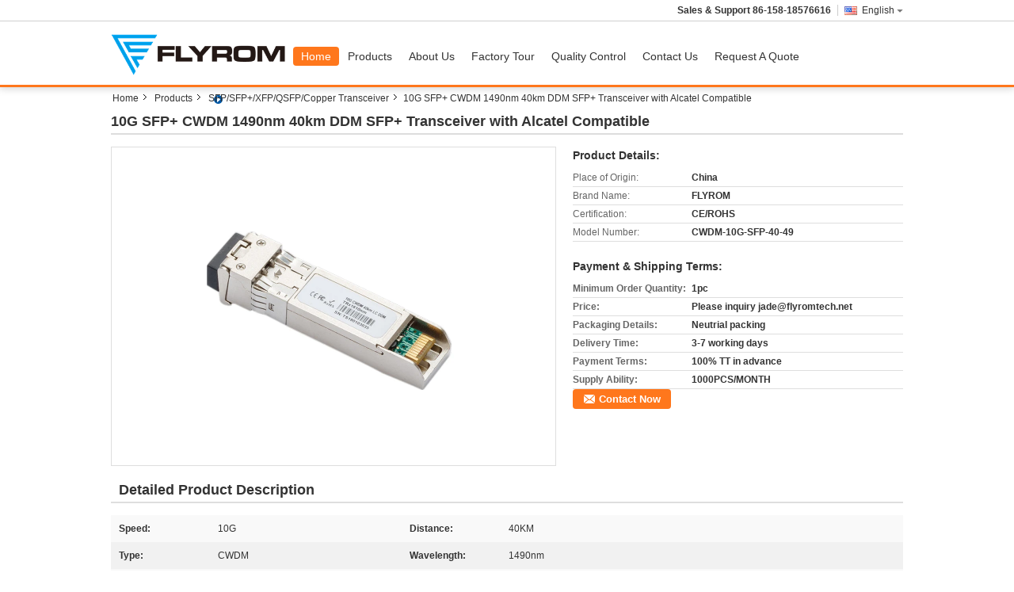

--- FILE ---
content_type: text/html
request_url: https://www.flyromtech.net/sale-11319267-10g-sfp-cwdm-1490nm-40km-ddm-sfp-transceiver-with-alcatel-compatible.html
body_size: 17303
content:

<!DOCTYPE html>
<html lang="en">
<head>
	<meta charset="utf-8">
	<meta http-equiv="X-UA-Compatible" content="IE=edge">
	<meta name="viewport" content="width=device-width, initial-scale=1">
    <title>10G SFP+ CWDM 1490nm 40km DDM SFP+ Transceiver with Alcatel Compatible</title>
    <meta name="keywords" content="SFP/SFP+/XFP/QSFP/Copper Transceiver, 10G SFP+ CWDM 1490nm 40km DDM SFP+ Transceiver with Alcatel Compatible, Quality SFP/SFP+/XFP/QSFP/Copper Transceiver, SFP/SFP+/XFP/QSFP/Copper Transceiver supplier" />
    <meta name="description" content="Quality SFP/SFP+/XFP/QSFP/Copper Transceiver manufacturers & exporter - buy 10G SFP+ CWDM 1490nm 40km DDM SFP+ Transceiver with Alcatel Compatible from China manufacturer." />
    <link type="text/css" rel="stylesheet"
          href="/images/global.css" media="all">
    <link type="text/css" rel="stylesheet"
          href="/photo/flyromtech/sitetpl/style/common.css" media="all">
    <script type="text/javascript" src="/js/jquery.js"></script>
    <script type="text/javascript" src="/js/common.js"></script>
<meta property="og:title" content="10G SFP+ CWDM 1490nm 40km DDM SFP+ Transceiver with Alcatel Compatible" />
<meta property="og:description" content="Quality SFP/SFP+/XFP/QSFP/Copper Transceiver manufacturers & exporter - buy 10G SFP+ CWDM 1490nm 40km DDM SFP+ Transceiver with Alcatel Compatible from China manufacturer." />
<meta property="og:type" content="product" />
<meta property="og:availability" content="instock" />
<meta property="og:site_name" content="Flyrom Technology Co.,Limited" />
<meta property="og:url" content="https://www.flyromtech.net/quality-11319267-10g-sfp-cwdm-1490nm-40km-ddm-sfp-transceiver-with-alcatel-compatible" />
<meta property="og:image" content="https://www.flyromtech.net/photo/ps21491843-10g_sfp_cwdm_1490nm_40km_ddm_sfp_transceiver_with_alcatel_compatible.jpg" />
<link rel="canonical" href="https://www.flyromtech.net/quality-11319267-10g-sfp-cwdm-1490nm-40km-ddm-sfp-transceiver-with-alcatel-compatible" />
<link rel="alternate" href="https://m.flyromtech.net/quality-11319267-10g-sfp-cwdm-1490nm-40km-ddm-sfp-transceiver-with-alcatel-compatible" media="only screen and (max-width: 640px)" />
<style type="text/css">
/*<![CDATA[*/
.consent__cookie {position: fixed;top: 0;left: 0;width: 100%;height: 0%;z-index: 100000;}.consent__cookie_bg {position: fixed;top: 0;left: 0;width: 100%;height: 100%;background: #000;opacity: .6;display: none }.consent__cookie_rel {position: fixed;bottom:0;left: 0;width: 100%;background: #fff;display: -webkit-box;display: -ms-flexbox;display: flex;flex-wrap: wrap;padding: 24px 80px;-webkit-box-sizing: border-box;box-sizing: border-box;-webkit-box-pack: justify;-ms-flex-pack: justify;justify-content: space-between;-webkit-transition: all ease-in-out .3s;transition: all ease-in-out .3s }.consent__close {position: absolute;top: 20px;right: 20px;cursor: pointer }.consent__close svg {fill: #777 }.consent__close:hover svg {fill: #000 }.consent__cookie_box {flex: 1;word-break: break-word;}.consent__warm {color: #777;font-size: 16px;margin-bottom: 12px;line-height: 19px }.consent__title {color: #333;font-size: 20px;font-weight: 600;margin-bottom: 12px;line-height: 23px }.consent__itxt {color: #333;font-size: 14px;margin-bottom: 12px;display: -webkit-box;display: -ms-flexbox;display: flex;-webkit-box-align: center;-ms-flex-align: center;align-items: center }.consent__itxt i {display: -webkit-inline-box;display: -ms-inline-flexbox;display: inline-flex;width: 28px;height: 28px;border-radius: 50%;background: #e0f9e9;margin-right: 8px;-webkit-box-align: center;-ms-flex-align: center;align-items: center;-webkit-box-pack: center;-ms-flex-pack: center;justify-content: center }.consent__itxt svg {fill: #3ca860 }.consent__txt {color: #a6a6a6;font-size: 14px;margin-bottom: 8px;line-height: 17px }.consent__btns {display: -webkit-box;display: -ms-flexbox;display: flex;-webkit-box-orient: vertical;-webkit-box-direction: normal;-ms-flex-direction: column;flex-direction: column;-webkit-box-pack: center;-ms-flex-pack: center;justify-content: center;flex-shrink: 0;}.consent__btn {width: 280px;height: 40px;line-height: 40px;text-align: center;background: #3ca860;color: #fff;border-radius: 4px;margin: 8px 0;-webkit-box-sizing: border-box;box-sizing: border-box;cursor: pointer }.consent__btn:hover {background: #00823b }.consent__btn.empty {color: #3ca860;border: 1px solid #3ca860;background: #fff }.consent__btn.empty:hover {background: #3ca860;color: #fff }.open .consent__cookie_bg {display: block }.open .consent__cookie_rel {bottom: 0 }@media (max-width: 760px) {.consent__btns {width: 100%;align-items: center;}.consent__cookie_rel {padding: 20px 24px }}.consent__cookie.open {display: block;}.consent__cookie {display: none;}
/*]]>*/
</style>
<script type="text/javascript">
/*<![CDATA[*/
window.isvideotpl = 0;window.detailurl = '';
var isShowGuide=0;showGuideColor=0;var company_type = 4;var webim_domain = '';

var colorUrl = '';
var aisearch = 0;
var selfUrl = '';
window.playerReportUrl='/vod/view_count/report';
var query_string = ["Products","Detail"];
var g_tp = '';
var customtplcolor = 99311;
window.predomainsub = "";
/*]]>*/
</script>
</head>
<body>
<div class="cont_main_fixed">

<style type="text/css">
/*<![CDATA[*/
.consent__cookie {position: fixed;top: 0;left: 0;width: 100%;height: 0%;z-index: 100000;}.consent__cookie_bg {position: fixed;top: 0;left: 0;width: 100%;height: 100%;background: #000;opacity: .6;display: none }.consent__cookie_rel {position: fixed;bottom:0;left: 0;width: 100%;background: #fff;display: -webkit-box;display: -ms-flexbox;display: flex;flex-wrap: wrap;padding: 24px 80px;-webkit-box-sizing: border-box;box-sizing: border-box;-webkit-box-pack: justify;-ms-flex-pack: justify;justify-content: space-between;-webkit-transition: all ease-in-out .3s;transition: all ease-in-out .3s }.consent__close {position: absolute;top: 20px;right: 20px;cursor: pointer }.consent__close svg {fill: #777 }.consent__close:hover svg {fill: #000 }.consent__cookie_box {flex: 1;word-break: break-word;}.consent__warm {color: #777;font-size: 16px;margin-bottom: 12px;line-height: 19px }.consent__title {color: #333;font-size: 20px;font-weight: 600;margin-bottom: 12px;line-height: 23px }.consent__itxt {color: #333;font-size: 14px;margin-bottom: 12px;display: -webkit-box;display: -ms-flexbox;display: flex;-webkit-box-align: center;-ms-flex-align: center;align-items: center }.consent__itxt i {display: -webkit-inline-box;display: -ms-inline-flexbox;display: inline-flex;width: 28px;height: 28px;border-radius: 50%;background: #e0f9e9;margin-right: 8px;-webkit-box-align: center;-ms-flex-align: center;align-items: center;-webkit-box-pack: center;-ms-flex-pack: center;justify-content: center }.consent__itxt svg {fill: #3ca860 }.consent__txt {color: #a6a6a6;font-size: 14px;margin-bottom: 8px;line-height: 17px }.consent__btns {display: -webkit-box;display: -ms-flexbox;display: flex;-webkit-box-orient: vertical;-webkit-box-direction: normal;-ms-flex-direction: column;flex-direction: column;-webkit-box-pack: center;-ms-flex-pack: center;justify-content: center;flex-shrink: 0;}.consent__btn {width: 280px;height: 40px;line-height: 40px;text-align: center;background: #3ca860;color: #fff;border-radius: 4px;margin: 8px 0;-webkit-box-sizing: border-box;box-sizing: border-box;cursor: pointer;font-size:14px}.consent__btn:hover {background: #00823b }.consent__btn.empty {color: #3ca860;border: 1px solid #3ca860;background: #fff }.consent__btn.empty:hover {background: #3ca860;color: #fff }.open .consent__cookie_bg {display: block }.open .consent__cookie_rel {bottom: 0 }@media (max-width: 760px) {.consent__btns {width: 100%;align-items: center;}.consent__cookie_rel {padding: 20px 24px }}.consent__cookie.open {display: block;}.consent__cookie {display: none;}
/*]]>*/
</style>
<script type="text/javascript">
/*<![CDATA[*/
window.isvideotpl = 0;window.detailurl = '';
var isShowGuide=0;showGuideColor=0;var company_type = 4;var webim_domain = '';

var colorUrl = '';
var aisearch = 0;
var selfUrl = '';
window.playerReportUrl='/vod/view_count/report';
var query_string = ["index","index"];
var g_tp = '';
var customtplcolor = 99311;
window.predomainsub = "";
/*]]>*/
</script>
<style>
.f_header_main_01 .select_language dt  div:hover{
		color: #c00;
    text-decoration: underline;
	}
</style>
<div class="f_header_main_float f_header_main_01">
	<div class="lan_wrap">
		<ul class="user">
						<li class="select_language_wrap">
				<span class="selected">
										<a id="tranimg"
					   href="javascript:;"
					   class="english" >English<span class="arrow"></span>
					</a>

				</span>

				<dl class="select_language">
											<dt class="english">
															<a title="China good quality SFP/SFP+/XFP/QSFP/Copper Transceiver  on sales" href="https://www.flyromtech.net/">English</a>						</dt>
									</dl>
			</li>
						<li>
				<b>Sales & Support					<font id="hourZone"></font>
				</b>
							</li>
		</ul>
	</div>
	<div class="header_s">
		<div class="bi">
				<a class="logo_wrap" title="China SFP/SFP+/XFP/QSFP/Copper Transceiver manufacturer" href="//www.flyromtech.net"><img onerror="$(this).parent().hide();" src="/logo.gif" alt="China SFP/SFP+/XFP/QSFP/Copper Transceiver manufacturer" /></a>		</div>
		<div class="gnb hide" id="head_menu">
			<ul class="gnb_navi">
				<li id="headHome" class="gnav cur">
					<a title="" href="/">Home</a>				</li>
				<li id="headProducts" class="gnav">
					<a title="" href="/products.html">Products</a>				</li>
                				<li id="headAboutUs" class="gnav">
					<a title="" href="/aboutus.html">About Us</a>				</li>
                				<li id="headFactorytour" class="gnav">
					<a title="" href="/factory.html">Factory Tour</a>				</li>
				<li id="headQualityControl" class="gnav">
					<a title="" href="/quality.html">Quality Control</a>				</li>
				<li id="headContactUs" class="gnav">
					<a title="" href="/contactus.html">Contact Us</a>				</li>
				<li id="headRequestaQuote" class="gnav">
				<form id="f_header_nav_form" method="post">
					<input type="hidden" name="pid" value=""/>
					<a href="javascript:;"><span onclick="document.getElementById('f_header_nav_form').action='/contactnow.html';document.getElementById('f_header_nav_form').submit();">Request A Quote</span></a>
				</form>
				</li>
							</ul>
		</div>
	</div>
</div>
	<script>
		var show_f_header_main_dealZoneHour = true;
	</script>
<script>
    if(window.addEventListener){
        window.addEventListener("load",function(){
            f_headmenucur();
            $(window).scroll( function() {
                var st = (document.documentElement.scrollTop ? document.documentElement.scrollTop : document.body.scrollTop);
                if (st >= 27)
                    $(".lan_wrap").hide("slow");
                else
                    $(".lan_wrap").show("slow");
            } );

            if ((typeof(show_f_header_main_dealZoneHour) != "undefined") && show_f_header_main_dealZoneHour) {
                f_header_main_dealZoneHour(
                    "00",
                    "09",
                    "00",
                    "18",
                    "86-134-16635549",
                    "86-158-18576616");
            }
        },false);
    }
    else{
        window.attachEvent("onload",function(){
            f_headmenucur();
            $(window).scroll( function() {
                var st = (document.documentElement.scrollTop ? document.documentElement.scrollTop : document.body.scrollTop);
                if (st >= 27)
                    $(".lan_wrap").hide("slow");
                else
                    $(".lan_wrap").show("slow");
            } );

            if ((typeof(show_f_header_main_dealZoneHour) != "undefined") && show_f_header_main_dealZoneHour) {
                f_header_main_dealZoneHour(
                    "00",
                    "09",
                    "00",
                    "18",
                    "86-134-16635549",
                    "86-158-18576616");
            }
        });
    }
    if(document.getElementById("tranimg").addEventListener) {
        document.getElementById("tranimg").addEventListener("click", function(event){
            f_header_main_float_selectLanguage(event);
        },false);
    } else {
        document.getElementById("tranimg").attachEvent("click", function(event){
            f_header_main_float_selectLanguage(event);
        });
    }
</script><script type="text/javascript">
/*<![CDATA[*/

									var htmlContent = `
								<div class="consent__cookie">
									<div class="consent__cookie_bg"></div>
									<div class="consent__cookie_rel">
										<div class="consent__close" onclick="allConsentNotGranted()">
											<svg t="1709102891149" class="icon" viewBox="0 0 1024 1024" version="1.1" xmlns="http://www.w3.org/2000/svg" p-id="3596" xmlns:xlink="http://www.w3.org/1999/xlink" width="32" height="32">
												<path d="M783.36 195.2L512 466.56 240.64 195.2a32 32 0 0 0-45.44 45.44L466.56 512l-271.36 271.36a32 32 0 0 0 45.44 45.44L512 557.44l271.36 271.36a32 32 0 0 0 45.44-45.44L557.44 512l271.36-271.36a32 32 0 0 0-45.44-45.44z" fill="#2C2C2C" p-id="3597"></path>
											</svg>
										</div>
										<div class="consent__cookie_box">
											<div class="consent__warm">Welcome to flyromtech.net</div>
											<div class="consent__title">flyromtech.net asks for your consent to use your personal data to:</div>
											<div class="consent__itxt"><i><svg t="1707012116255" class="icon" viewBox="0 0 1024 1024" version="1.1" xmlns="http://www.w3.org/2000/svg" p-id="11708" xmlns:xlink="http://www.w3.org/1999/xlink" width="20" height="20">
														<path d="M768 890.88H256a90.88 90.88 0 0 1-81.28-50.56 94.08 94.08 0 0 1 7.04-99.2A412.16 412.16 0 0 1 421.12 576a231.68 231.68 0 1 1 181.76 0 412.16 412.16 0 0 1 241.92 163.2 94.08 94.08 0 0 1 7.04 99.2 90.88 90.88 0 0 1-83.84 52.48zM512 631.68a344.96 344.96 0 0 0-280.96 146.56 30.08 30.08 0 0 0 0 32.64 26.88 26.88 0 0 0 24.32 16H768a26.88 26.88 0 0 0 24.32-16 30.08 30.08 0 0 0 0-32.64A344.96 344.96 0 0 0 512 631.68z m0-434.56a167.68 167.68 0 1 0 167.68 167.68A167.68 167.68 0 0 0 512 197.12z" p-id="11709"></path>
													</svg></i>Personalised advertising and content, advertising and content measurement, audience research and services development</div>
											<div class="consent__itxt"><i><svg t="1709102557526" class="icon" viewBox="0 0 1024 1024" version="1.1" xmlns="http://www.w3.org/2000/svg" p-id="2631" xmlns:xlink="http://www.w3.org/1999/xlink" width="20" height="20">
														<path d="M876.8 320H665.6c-70.4 0-128 57.6-128 128v358.4c0 70.4 57.6 128 128 128h211.2c70.4 0 128-57.6 128-128V448c0-70.4-57.6-128-128-128z m-211.2 64h211.2c32 0 64 25.6 64 64v320H608V448c0-38.4 25.6-64 57.6-64z m211.2 480H665.6c-25.6 0-44.8-12.8-57.6-38.4h320c-6.4 25.6-25.6 38.4-51.2 38.4z" p-id="2632"></path>
														<path d="M499.2 704c0-19.2-12.8-32-32-32H140.8c-19.2 0-38.4-19.2-38.4-38.4V224c0-19.2 19.2-32 38.4-32H768c19.2 0 38.4 19.2 38.4 38.4v38.4c0 19.2 12.8 32 32 32s32-12.8 32-32V224c0-51.2-44.8-96-102.4-96H140.8c-57.6 0-102.4 44.8-102.4 96v409.6c0 57.6 44.8 102.4 102.4 102.4h326.4c25.6 0 32-19.2 32-32z m0 64H326.4c-19.2 0-32 12.8-32 32s12.8 32 32 32h166.4c19.2 0 32-12.8 32-32s-12.8-32-25.6-32z" p-id="2633"></path>
													</svg></i>Store and/or access information on a device</div>
											<div class="consent__txt">Your personal data will be processed and information from your device (cookies, unique identifiers, and other device data) may be stored by, accessed by and shared with 135 TCF vendor(s) and 65 ad partner(s), or used specifically by this site or app.</div>
											<div class="consent__txt">Some vendors may process your personal data on the basis of legitimate interest, which you can object to by do not consent. Contact our platform customer service, you can also withdraw your consent.</div>


										</div>
										<div class="consent__btns">
											<span class="consent__btn" onclick="allConsentGranted()">Consent</span>
											<span class="consent__btn empty" onclick="allConsentNotGranted()">Do not consent</span>
										</div>
									</div>
								</div>
							`;
							var newElement = document.createElement('div');
							newElement.innerHTML = htmlContent;
							document.body.appendChild(newElement);
							var consent__cookie = {
								init:function(){},
								open:function(){
									document.querySelector('.consent__cookie').className = 'consent__cookie open';
									document.body.style.overflow = 'hidden';
								},
								close:function(){
									document.querySelector('.consent__cookie').className = 'consent__cookie';
									document.body.style.overflow = '';
								}
							};
		
/*]]>*/
</script>

</div>
<div class="cont_main_box">
   <div class="f_header_breadcrumb">
    <a title="" href="/">Home</a>    <a title="" href="/products.html">Products</a><a title="" href="/supplier-136990-sfp-sfp-xfp-qsfp-copper-transceiver">SFP/SFP+/XFP/QSFP/Copper Transceiver</a><h2 class="index-bread" >10G SFP+ CWDM 1490nm 40km DDM SFP+ Transceiver with Alcatel Compatible</h2></div>
    <div class="f_product_detailmain_lr">
    <!--显示联系信息，商品名移动到这里-->
    <h1>10G SFP+ CWDM 1490nm 40km DDM SFP+ Transceiver with Alcatel Compatible</h1>
<div class="cont" style="position: relative;">
        <div class="cont_m">
        <table width="100%" height="100%">
            <tbody>
            <tr>
                <td style="vertical-align: middle;text-align: center;">
                    <a id="largeimg" target="_blank" title="10G SFP+ CWDM 1490nm 40km DDM SFP+ Transceiver with Alcatel Compatible" href="/photo/pl21491843-10g_sfp_cwdm_1490nm_40km_ddm_sfp_transceiver_with_alcatel_compatible.jpg"><img id="productImg" rel="/photo/ps21491843-10g_sfp_cwdm_1490nm_40km_ddm_sfp_transceiver_with_alcatel_compatible.jpg" src="/photo/pl21491843-10g_sfp_cwdm_1490nm_40km_ddm_sfp_transceiver_with_alcatel_compatible.jpg" alt="10G SFP+ CWDM 1490nm 40km DDM SFP+ Transceiver with Alcatel Compatible" /></a>                </td>
            </tr>
            </tbody>
        </table>
    </div>
        <div class="cont_r cont_r_wide">
<!--显示联系信息，商品名移动到这里-->
        
        <h3>Product Details:</h3>
                    <table class="tables data" width="100%" border="0" cellpadding="0" cellspacing="0">
                <tbody>
                                    <tr>
                        <td class="p_name">Place of Origin:</td>
                        <td class="p_attribute">China</td>
                    </tr>
                                    <tr>
                        <td class="p_name">Brand Name:</td>
                        <td class="p_attribute">FLYROM</td>
                    </tr>
                                    <tr>
                        <td class="p_name">Certification:</td>
                        <td class="p_attribute">CE/ROHS</td>
                    </tr>
                                    <tr>
                        <td class="p_name">Model Number:</td>
                        <td class="p_attribute">CWDM-10G-SFP-40-49</td>
                    </tr>
                                                </tbody>
            </table>
        
                    <h3 style="margin-top: 20px;">Payment & Shipping Terms:</h3>
            <table class="tables data" width="100%" border="0" cellpadding="0" cellspacing="0">
                <tbody>
                                    <tr>
                        <th class="p_name">Minimum Order Quantity:</th>
                        <td class="p_attribute">1pc</td>
                    </tr>
                                    <tr>
                        <th class="p_name">Price:</th>
                        <td class="p_attribute">Please inquiry jade@flyromtech.net</td>
                    </tr>
                                    <tr>
                        <th class="p_name">Packaging Details:</th>
                        <td class="p_attribute">Neutrial packing</td>
                    </tr>
                                    <tr>
                        <th class="p_name">Delivery Time:</th>
                        <td class="p_attribute">3-7 working days</td>
                    </tr>
                                    <tr>
                        <th class="p_name">Payment Terms:</th>
                        <td class="p_attribute">100% TT in advance</td>
                    </tr>
                                    <tr>
                        <th class="p_name">Supply Ability:</th>
                        <td class="p_attribute">1000PCS/MONTH</td>
                    </tr>
                                                </tbody>
            </table>
                        <a href="/contactnow.html"
           onclick='setinquiryCookie("{\"showproduct\":1,\"pid\":\"11319267\",\"name\":\"10G SFP+ CWDM 1490nm 40km DDM SFP+ Transceiver with Alcatel Compatible\",\"source_url\":\"\\/sale-11319267-10g-sfp-cwdm-1490nm-40km-ddm-sfp-transceiver-with-alcatel-compatible.html\",\"picurl\":\"\\/photo\\/pd21491843-10g_sfp_cwdm_1490nm_40km_ddm_sfp_transceiver_with_alcatel_compatible.jpg\",\"propertyDetail\":[[\"Speed\",\"10G\"],[\"Distance\",\"40KM\"],[\"Type\",\"CWDM\"],[\"Wavelength\",\"1490nm\"]],\"company_name\":null,\"picurl_c\":\"\\/photo\\/pc21491843-10g_sfp_cwdm_1490nm_40km_ddm_sfp_transceiver_with_alcatel_compatible.jpg\",\"price\":\"Please inquiry jade@flyromtech.net\",\"username\":\"JoJo\",\"viewTime\":\"Last Login : 8 hours 31 minutes ago\",\"subject\":\"Please quote us your 10G SFP+ CWDM 1490nm 40km DDM SFP+ Transceiver with Alcatel Compatible\",\"countrycode\":\"GB\"}");' class="btn contact_btn"
           style="display: inline-block;background:#ff771c url(/images/css-sprite.png) -260px -214px;color:#fff;padding:0 13px 0 33px;width:auto;height:25px;line-height:26px;border:0;font-size:13px;border-radius:4px;font-weight:bold;text-decoration: none;">Contact Now</a>
            </div>
    <div class="clearfix"></div>
</div>
</div>


<script>
    var updown = '';
    var scrollFunc = function(e) {

        e = e || window.event;
        if (e.wheelDelta) {  //判断浏览器IE，谷歌滑轮事件
            if (e.wheelDelta > 0) { //当滑轮向上滚动时
                updown = 'up';
            }
            if (e.wheelDelta < 0) { //当滑轮向下滚动时
                updown = 'down';
            }
        } else if (e.detail) {  //Firefox滑轮事件
            if (e.detail > 0) { //当滑轮向下滚动时
                updown = 'up';
            }
            if (e.detail < 0) { //当滑轮向上滚动时
                updown = 'down';
            }
        }

    };
    if (document.attachEvent) {
        document.attachEvent('onmousewheel', scrollFunc);

    }
    //Firefox使用addEventListener添加滚轮事件
    if (document.addEventListener) {//firefox
        document.addEventListener('DOMMouseScroll', scrollFunc, false);
    }
    //Safari与Chrome属于同一类型
    window.onmousewheel = document.onmousewheel = scrollFunc;
    var prodoctInfovideoSetTime = true;
    $(window).scroll(function() {

        if (prodoctInfovideoSetTime) {
            videoSetTime = false;

            setTimeout(function() {
                var windowTop = $(window).scrollTop();
                $('.f_product_detailmain_lr .cont_m').each(function(index, item) {
                        var videoHeight = $(item).get(0).offsetHeight;
                        var vHeightSmail = $(item).offset().top;
                        var vHeight = $(item).offset().top + videoHeight;
                        if (updown === 'up') {
                            if (windowTop < vHeightSmail) {
                                var video = $(item).find('video');
                                if (video[0]) {
                                    var videoItem = video.get(0);
                                    videoItem.play();
                                }
                            } else {
                                var video = $(item).find(' video');
                                if (video[0]) {
                                    var videoItem = video.get(0);
                                    videoItem.pause();
                                }
                            }
                        } else {
                            if (windowTop < vHeight) {
                                var video = $(item).find('video');
                                if (video[0]) {
                                    var videoItem = video.get(0);
                                    videoItem.play();
                                }
                            } else {
                                var video = $(item).find('video');
                                if (video[0]) {
                                    var videoItem = video.get(0);
                                    videoItem.pause();
                                }
                            }
                        }
                    },
                );
                prodoctInfovideoSetTime = true;
            }, 300);
        }
    });
</script>

<script type="text/javascript">
    var areaList = [
        {image:'/photo/pl21491843-10g_sfp_cwdm_1490nm_40km_ddm_sfp_transceiver_with_alcatel_compatible.jpg',bigimage:'/photo/ps21491843-10g_sfp_cwdm_1490nm_40km_ddm_sfp_transceiver_with_alcatel_compatible.jpg'}];
    $(document).ready(function () {
        if (!$('#slidePic')[0])
            return;
        var i = 0, p = $('#slidePic ul'), pList = $('#slidePic ul li'), len = pList.length;
        var elePrev = $('#prev'), eleNext = $('#next');
        var w = 87, num = 4;
        if (len <= num)
            eleNext.addClass('gray');

        function prev() {
            if (elePrev.hasClass('gray')) {
                return;
            }
            p.animate({
                marginTop: -(--i) * w
            }, 500);
            if (i < len - num) {
                eleNext.removeClass('gray');
            }
            if (i == 0) {
                elePrev.addClass('gray');
            }
        }

        function next() {
            if (eleNext.hasClass('gray')) {
                return;
            }
            p.animate({
                marginTop: -(++i) * w
            }, 500);
            if (i != 0) {
                elePrev.removeClass('gray');
            }
            if (i == len - num) {
                eleNext.addClass('gray');
            }
        }

        elePrev.bind('click', prev);
        eleNext.bind('click', next);
        pList.each(function (n, v) {
            $(this).click(function () {
                if (n !== 0) {
                    $(".f-product-detailmain-lr-video").css({
                        display: "none"
                    })
                } else {
                    $(".f-product-detailmain-lr-video").css({
                        display: "block"
                    })
                }
                $('#slidePic ul li.active').removeClass('active');
                $(this).addClass('active');
                show(n);
            }).mouseover(function () {
                $(this).addClass('active');
            }).mouseout(function () {
                $(this).removeClass('active');
            })
        });

        function show(i) {
            var ad = areaList[i];
            $('#productImg').attr('src', ad.image);
            $('#productImg').attr('rel', ad.bigimage);
            $('#largeimg').attr('href', ad.bigimage);
        }

    });
    (function ($) {
        $.fn.imagezoom = function (options) {
            var settings = {
                xzoom: 310,
                yzoom: 380,
                offset: 10,
                position: "BTR",
                preload: 1
            };
            if (options) {
                $.extend(settings, options);
            }
            var noalt = '';
            var self = this;
            $(this).bind("mouseenter", function (ev) {
                var imageLeft = $(this).offset().left;//元素左边距
                var imageTop = $(this).offset().top;//元素顶边距
                var imageWidth = $(this).get(0).offsetWidth;//图片宽度
                var imageHeight = $(this).get(0).offsetHeight;//图片高度
                var boxLeft = $(this).parent().offset().left;//父框左边距
                var boxTop = $(this).parent().offset().top;//父框顶边距
                var boxWidth = $(this).parent().width();//父框宽度
                var boxHeight = $(this).parent().height();//父框高度
                noalt = $(this).attr("alt");//图片标题
                var bigimage = $(this).attr("rel");//大图地址
                $(this).attr("alt", '');//清空图片alt
                if ($("div.zoomDiv").get().length == 0) {
                    $(".f_product_detailmain_lr .cont_r").append("<div class='zoomDiv'><img class='bigimg' src='" + bigimage + "'/></div>");
                    $(document.body).append("<div class='zoomMask'>&nbsp;</div>");//放大镜框及遮罩
                }
                if (settings.position == "BTR") {
                    if (boxLeft + boxWidth + settings.offset + settings.xzoom > screen.width) {
                        leftpos = boxLeft - settings.offset - settings.xzoom;
                    } else {
                        leftpos = boxLeft + boxWidth + settings.offset;
                    }
                } else {
                    leftpos = imageLeft - settings.xzoom - settings.offset;
                    if (leftpos < 0) {
                        leftpos = imageLeft + imageWidth + settings.offset;
                    }
                }
                //$("div.zoomDiv").css({ top: 0,left: 0 });
                //   $("div.zoomDiv").width(settings.xzoom);
                //   $("div.zoomDiv").height(settings.yzoom);
                $("div.zoomDiv").show();
                $(this).css('cursor', 'crosshair');
                $(document.body).mousemove(function (e) {
                    mouse = new MouseEvent(e);
                    if (mouse.x < imageLeft || mouse.x > imageLeft + imageWidth || mouse.y < imageTop || mouse.y > imageTop + imageHeight) {
                        mouseOutImage();
                        return;
                    }
                    var bigwidth = $(".bigimg").get(0).offsetWidth;
                    var bigheight = $(".bigimg").get(0).offsetHeight;
                    var scaley = 'x';
                    var scalex = 'y';
                    if (isNaN(scalex) | isNaN(scaley)) {
                        var scalex = (bigwidth / imageWidth);
                        var scaley = (bigheight / imageHeight);
                        $("div.zoomMask").width((settings.xzoom) / scalex);
                        $("div.zoomMask").height((settings.yzoom) / scaley);
                        if (scalex == 1) {
                            $("div.zoomMask").width(100);
                        }
                        if (scaley == 1) {
                            $("div.zoomMask").height(120);
                        }
                        $("div.zoomMask").css('visibility', 'visible');
                    }
                    xpos = mouse.x - $("div.zoomMask").width() / 2;
                    ypos = mouse.y - $("div.zoomMask").height() / 2;
                    xposs = mouse.x - $("div.zoomMask").width() / 2 - imageLeft;
                    yposs = mouse.y - $("div.zoomMask").height() / 2 - imageTop;
                    xpos = (mouse.x - $("div.zoomMask").width() / 2 < imageLeft) ? imageLeft : (mouse.x + $("div.zoomMask").width() / 2 > imageWidth + imageLeft) ? (imageWidth + imageLeft - $("div.zoomMask").width()) : xpos;
                    ypos = (mouse.y - $("div.zoomMask").height() / 2 < imageTop) ? imageTop : (mouse.y + $("div.zoomMask").height() / 2 > imageHeight + imageTop) ? (imageHeight + imageTop - $("div.zoomMask").height()) : ypos;
                    $("div.zoomMask").css({top: ypos, left: xpos});
                    $("div.zoomDiv").get(0).scrollLeft = xposs * scalex;
                    $("div.zoomDiv").get(0).scrollTop = yposs * scaley;
                });
            });

            function mouseOutImage() {
                $(self).attr("alt", noalt);
                $(document.body).unbind("mousemove");
                $("div.zoomMask").remove();
                $("div.zoomDiv").remove();
            }

            //预加载
            count = 0;
            if (settings.preload) {
                $('body').append("<div style='display:none;' class='jqPreload" + count + "'></div>");
                $(this).each(function () {
                    var imagetopreload = $(this).attr("rel");
                    var content = jQuery('div.jqPreload' + count + '').html();
                    jQuery('div.jqPreload' + count + '').html(content + '<img src=\"' + imagetopreload + '\">');
                });
            }
        }
    })(jQuery);

    function MouseEvent(e) {
        this.x = e.pageX;
        this.y = e.pageY;
    }

    $(function () {
        $("#productImg").imagezoom();
    });

    function setinquiryCookie(attr) {
        var exp = new Date();
        exp.setTime(exp.getTime() + 60 * 1000);
        document.cookie = 'inquiry_extr=' + escape(attr) + ";expires=" + exp.toGMTString();
    }
</script>
   <div class="no_product_detaildesc" id="anchor_product_desc">
<div class="title"> Detailed Product Description</div>
<table cellpadding="0" cellspacing="0" class="details_table">
    <tbody>
			<tr  >
				        <th>Speed:</th>
        <td>10G</td>
		        <th>Distance:</th>
        <td>40KM</td>
		    	</tr>
			<tr class="bg_gray" >
				        <th>Type:</th>
        <td>CWDM</td>
		        <th>Wavelength:</th>
        <td>1490nm</td>
		    	</tr>
			<tr  >
				        <th>Optical Budget:</th>
        <td>14dB</td>
		        <th>Compatibility:</th>
        <td>Multi-Vendor MSA</td>
		    	</tr>
	    </tbody>
</table>

<div class="details_wrap">
    <div class="clearfix"></div>
    <p>
		<p><span style="color:#000080"><strong><span style="font-size:16px"><span style="font-family:arial,helvetica,sans-serif">10G SFP+ CWDM 1490nm 40km</span></span></strong></span><span style="color:rgb(0, 0, 128); font-size:16px"><strong> DDM SFP+ Transceiver</strong></span></p>

<p><span style="font-size:14px"><span style="font-family:arial,helvetica,sans-serif"><strong>Hot Pluggable, Duplex LC, +3.3V, 1470～1610nm, CWDM EML, Single mode</strong></span></span></p>

<p>&nbsp;</p>

<p>&nbsp;</p>

<p><span style="font-size:14px"><strong>Features:&nbsp;&nbsp;&nbsp;&nbsp;&nbsp;&nbsp;&nbsp;&nbsp;&nbsp;&nbsp;&nbsp;&nbsp;&nbsp;&nbsp;&nbsp;&nbsp;&nbsp;&nbsp;&nbsp;&nbsp;&nbsp;&nbsp;&nbsp;&nbsp;&nbsp;&nbsp;&nbsp;&nbsp;&nbsp;&nbsp;&nbsp;&nbsp;&nbsp;&nbsp;&nbsp;&nbsp;&nbsp;&nbsp;&nbsp;&nbsp;&nbsp;&nbsp;&nbsp;&nbsp;&nbsp;</strong></span></p>

<ul>
	<li><span style="font-size:14px"><span style="font-family:arial,helvetica,sans-serif">Type:SFP+</span></span></li>
	<li><span style="font-size:14px"><span style="font-family:arial,helvetica,sans-serif">Supports 9.95 to 11.3Gb/s bit rates</span></span></li>
	<li><span style="font-size:14px"><span style="font-family:arial,helvetica,sans-serif">Compatibility:Multi-Vendor MSA Compatible</span></span></li>
	<li><span style="font-size:14px"><span style="font-family:arial,helvetica,sans-serif">Tx/Rx Wavelength: 1490 nm / 1270-1610 nm</span></span></li>
	<li><span style="font-size:14px"><span style="font-family:arial,helvetica,sans-serif">Media Type: Single-Mode Fiber (SMF)</span></span></li>
	<li><span style="font-size:14px"><span style="font-family:arial,helvetica,sans-serif">Optical Budget: 14 dB</span></span></li>
	<li><span style="font-size:14px"><span style="font-family:arial,helvetica,sans-serif">Max. Distance: 40 km</span></span></li>
	<li><span style="font-size:14px"><span style="font-family:arial,helvetica,sans-serif">Data Rate: 9.95-11.32Gbps</span></span></li>
	<li><span style="font-size:14px"><span style="font-family:arial,helvetica,sans-serif">Temperature:Standard 0&deg;-70&deg;C</span></span></li>
	<li><span style="font-size:14px"><span style="font-family:arial,helvetica,sans-serif">Power Supply :+3.3V</span></span></li>
	<li><span style="font-size:14px"><span style="font-family:arial,helvetica,sans-serif">Power consumption&lt;1.5W</span></span></li>
</ul>

<p><span style="font-size:14px">&nbsp;</span></p>

<p><span style="font-size:14px"><strong>Applications:</strong></span></p>

<ul>
	<li><span style="font-size:14px"><span style="font-family:arial,helvetica,sans-serif">10GBASE-ER/EW Ethernet</span></span></li>
	<li><span style="font-size:14px"><span style="font-family:arial,helvetica,sans-serif">Sonet OC-192/SDH</span></span></li>
	<li><span style="font-size:14px"><span style="font-family:arial,helvetica,sans-serif">10G Fibre channel</span></span></li>
	<li><span style="font-size:14px"><span style="font-family:arial,helvetica,sans-serif">CWDM Networks</span></span></li>
</ul>

<div style="background:0px 0px; border:0px; padding:0px">
<div style="background:0px 0px; border:0px; padding:0px">&nbsp;</div>

<div style="background:0px 0px; border:0px; padding:0px"><strong><span style="font-size:16px"><span style="font-family:arial,helvetica,sans-serif">Specification</span></span></strong></div>

<div style="background:0px 0px; border:0px; padding:0px">
<table border="1" cellpadding="0" cellspacing="0" class="shop_attributes" style="background:0px 0px rgb(212, 227, 229); border-collapse:collapse; border-spacing:0px; border:none; box-sizing:border-box; color:rgb(70, 70, 70); font-family:source sans pro,sans-serif; font-size:17px; margin:auto auto 25px; outline:0px; padding:0px; vertical-align:middle; width:650px; word-wrap:break-word">
	<tbody>
		<tr>
			<th style="text-align:left; vertical-align:top"><span style="font-size:14px"><span style="font-family:arial,helvetica,sans-serif">Media Type:</span></span></th>
			<td style="vertical-align:baseline"><span style="font-size:14px"><span style="font-family:arial,helvetica,sans-serif"><a rel="nofollow" target="_blank" href="https://edgeoptic.com/media-type/singlemode-fiber/" rel="tag" style="color: rgb(70, 70, 70); background: 0px 0px; border: 0px; margin: 0px; padding: 0px; vertical-align: baseline; outline: 0px; text-decoration-line: none; box-sizing: border-box;">Single-Mode Fiber (SMF)</a></span></span></td>
		</tr>
		<tr>
			<th style="text-align:left; vertical-align:top"><span style="font-size:14px"><span style="font-family:arial,helvetica,sans-serif">TX Wavelength:</span></span></th>
			<td style="vertical-align:baseline"><span style="font-size:14px"><span style="font-family:arial,helvetica,sans-serif"><a rel="nofollow" target="_blank" href="https://edgeoptic.com/tx-wavelenght/cwdm/1470-nm/" rel="tag" style="color: rgb(70, 70, 70); background: 0px 0px; border: 0px; margin: 0px; padding: 0px; vertical-align: baseline; outline: 0px; text-decoration-line: none; box-sizing: border-box;">1490 nm</a></span></span></td>
		</tr>
		<tr>
			<th style="text-align:left; vertical-align:top"><span style="font-size:14px"><span style="font-family:arial,helvetica,sans-serif">RX Wavelenght:</span></span></th>
			<td style="vertical-align:baseline"><span style="font-size:14px"><span style="font-family:arial,helvetica,sans-serif"><a rel="nofollow" target="_blank" href="https://edgeoptic.com/rx-wavelenght/1270-1610-nm/" rel="tag" style="color: rgb(70, 70, 70); background: 0px 0px; border: 0px; margin: 0px; padding: 0px; vertical-align: baseline; outline: 0px; text-decoration-line: none; box-sizing: border-box;">1270-1610 nm</a></span></span></td>
		</tr>
		<tr>
			<th style="text-align:left; vertical-align:top"><span style="font-size:14px"><span style="font-family:arial,helvetica,sans-serif">Minimum Optical Budget:</span></span></th>
			<td style="vertical-align:baseline"><span style="font-size:14px"><span style="font-family:arial,helvetica,sans-serif"><a rel="nofollow" target="_blank" href="https://edgeoptic.com/optical-budget/14-db/" rel="tag" style="color: rgb(70, 70, 70); background: 0px 0px; border: 0px; margin: 0px; padding: 0px; vertical-align: baseline; outline: 0px; text-decoration-line: none; box-sizing: border-box;">14 dB</a></span></span></td>
		</tr>
		<tr>
			<th style="text-align:left; vertical-align:top"><span style="font-size:14px"><span style="font-family:arial,helvetica,sans-serif">Maximum Distance:</span></span></th>
			<td style="vertical-align:baseline"><span style="font-size:14px"><span style="font-family:arial,helvetica,sans-serif"><a rel="nofollow" target="_blank" href="https://edgeoptic.com/max-distance/40-km/" rel="tag" style="color: rgb(70, 70, 70); background: 0px 0px; border: 0px; margin: 0px; padding: 0px; vertical-align: baseline; outline: 0px; text-decoration-line: none; box-sizing: border-box;">40km</a></span></span></td>
		</tr>
		<tr>
			<th style="text-align:left; vertical-align:top"><span style="font-size:14px"><span style="font-family:arial,helvetica,sans-serif">Supported Data Rate:</span></span></th>
			<td style="vertical-align:baseline"><span style="font-size:14px"><span style="font-family:arial,helvetica,sans-serif"><a rel="nofollow" target="_blank" href="https://edgeoptic.com/data-rate/9-95-11-32gbps/" rel="tag" style="color: rgb(70, 70, 70); background: 0px 0px; border: 0px; margin: 0px; padding: 0px; vertical-align: baseline; outline: 0px; text-decoration-line: none; box-sizing: border-box;">9.95-11.32Gbps</a></span></span></td>
		</tr>
		<tr>
			<th style="text-align:left; vertical-align:top"><span style="font-size:14px"><span style="font-family:arial,helvetica,sans-serif">Supported Applications:</span></span></th>
			<td style="vertical-align:baseline">
			<p><span style="font-size:14px"><span style="font-family:arial,helvetica,sans-serif"><a rel="nofollow" target="_blank" href="https://edgeoptic.com/applications/ethernet/10g-ethernet-10-31gbps/" rel="tag" style="color: rgb(70, 70, 70); background: 0px 0px; border: 0px; margin: 0px; padding: 0px; vertical-align: baseline; outline: 0px; text-decoration-line: none; box-sizing: border-box;">10G Ethernet (10.31Gbps)</a>, <a rel="nofollow" target="_blank" href="https://edgeoptic.com/applications/sdh-sonet/stm-64-9-95gbps/" rel="tag" style="color: rgb(70, 70, 70); background: 0px 0px; border: 0px; margin: 0px; padding: 0px; vertical-align: baseline; outline: 0px; text-decoration-line: none; box-sizing: border-box;">STM-64 (9.95Gbps)</a>, <a rel="nofollow" target="_blank" href="https://edgeoptic.com/applications/sdh-sonet/odu2-10-037gbps/" rel="tag" style="color: rgb(70, 70, 70); background: 0px 0px; border: 0px; margin: 0px; padding: 0px; vertical-align: baseline; outline: 0px; text-decoration-line: none; box-sizing: border-box;">ODU2 (10.037Gbps)</a>, </span></span></p>

			<p><span style="font-size:14px"><span style="font-family:arial,helvetica,sans-serif"><a rel="nofollow" target="_blank" href="https://edgeoptic.com/applications/sdh-sonet/odu2e-10-399gbps/" rel="tag" style="color: rgb(70, 70, 70); background: 0px 0px; border: 0px; margin: 0px; padding: 0px; vertical-align: baseline; outline: 0px; text-decoration-line: none; box-sizing: border-box;">ODU2e (10.399Gbps)</a>, <a rel="nofollow" target="_blank" href="https://edgeoptic.com/applications/sdh-sonet/otu2-10-70gbps/" rel="tag" style="color: rgb(70, 70, 70); background: 0px 0px; border: 0px; margin: 0px; padding: 0px; vertical-align: baseline; outline: 0px; text-decoration-line: none; box-sizing: border-box;">OTU2 (10.70Gbps)</a>, <a rel="nofollow" target="_blank" href="https://edgeoptic.com/applications/sdh-sonet/otu1f-11-27gbps/" rel="tag" style="color: rgb(70, 70, 70); background: 0px 0px; border: 0px; margin: 0px; padding: 0px; vertical-align: baseline; outline: 0px; text-decoration-line: none; box-sizing: border-box;">OTU1f (11.27Gbps)</a>, </span></span></p>

			<p><span style="font-size:14px"><span style="font-family:arial,helvetica,sans-serif"><a rel="nofollow" target="_blank" href="https://edgeoptic.com/applications/sdh-sonet/otu2f-11-32gbps/" rel="tag" style="color: rgb(70, 70, 70); background: 0px 0px; border: 0px; margin: 0px; padding: 0px; vertical-align: baseline; outline: 0px; text-decoration-line: none; box-sizing: border-box;">OTU2f (11.32Gbps)</a>, <a rel="nofollow" target="_blank" href="https://edgeoptic.com/applications/sdh-sonet/otu1e-11-049gbps/" rel="tag" style="color: rgb(70, 70, 70); background: 0px 0px; border: 0px; margin: 0px; padding: 0px; vertical-align: baseline; outline: 0px; text-decoration-line: none; box-sizing: border-box;">OTU1e (11.049Gbps)</a>, <a rel="nofollow" target="_blank" href="https://edgeoptic.com/applications/sdh-sonet/otu2e-11-095gps/" rel="tag" style="color: rgb(70, 70, 70); background: 0px 0px; border: 0px; margin: 0px; padding: 0px; vertical-align: baseline; outline: 0px; text-decoration-line: none; box-sizing: border-box;">OTU2e (11.095Gps)</a></span></span></p>
			</td>
		</tr>
		<tr>
			<th style="text-align:left; vertical-align:top"><span style="font-size:14px"><span style="font-family:arial,helvetica,sans-serif">DDM/DOM:</span></span></th>
			<td style="vertical-align:baseline"><span style="font-size:14px"><span style="font-family:arial,helvetica,sans-serif"><a rel="nofollow" target="_blank" href="https://edgeoptic.com/ddm/support/" rel="tag" style="color: rgb(70, 70, 70); background: 0px 0px; border: 0px; margin: 0px; padding: 0px; vertical-align: baseline; outline: 0px; text-decoration-line: none; box-sizing: border-box;">Support</a></span></span></td>
		</tr>
		<tr>
			<th style="text-align:left; vertical-align:top"><span style="font-size:14px"><span style="font-family:arial,helvetica,sans-serif">Temperature Range:</span></span></th>
			<td style="vertical-align:baseline"><span style="font-size:14px"><span style="font-family:arial,helvetica,sans-serif"><a rel="nofollow" target="_blank" href="https://edgeoptic.com/temperature-range/standart/" rel="tag" style="color: rgb(70, 70, 70); background: 0px 0px; border: 0px; margin: 0px; padding: 0px; vertical-align: baseline; outline: 0px; text-decoration-line: none; box-sizing: border-box;">Standard 0&deg;-70&deg;C</a></span></span></td>
		</tr>
		<tr>
			<th style="text-align:left; vertical-align:top"><span style="font-size:14px"><span style="font-family:arial,helvetica,sans-serif">Connectors:</span></span></th>
			<td style="vertical-align:baseline"><span style="font-size:14px"><span style="font-family:arial,helvetica,sans-serif"><a rel="nofollow" target="_blank" href="https://edgeoptic.com/connectors/double-lc/" rel="tag" style="color: rgb(70, 70, 70); background: 0px 0px; border: 0px; margin: 0px; padding: 0px; vertical-align: baseline; outline: 0px; text-decoration-line: none; box-sizing: border-box;">Double LC</a></span></span></td>
		</tr>
		<tr>
			<th style="text-align:left; vertical-align:top"><span style="font-size:14px"><span style="font-family:arial,helvetica,sans-serif">Tx Wavelength Bandwidth:</span></span></th>
			<td style="vertical-align:baseline"><span style="font-size:14px"><span style="font-family:arial,helvetica,sans-serif"><a rel="nofollow" target="_blank" href="https://edgeoptic.com/tx-bandwidh/20nm-1460-1480-nm/" rel="tag" style="color: rgb(70, 70, 70); background: 0px 0px; border: 0px; margin: 0px; padding: 0px; vertical-align: baseline; outline: 0px; text-decoration-line: none; box-sizing: border-box;">20nm (1460 &ndash; 1480 nm)</a></span></span></td>
		</tr>
		<tr>
			<th style="text-align:left; vertical-align:top"><span style="font-size:14px"><span style="font-family:arial,helvetica,sans-serif">Rx Wavelength Bandwidth:</span></span></th>
			<td style="vertical-align:baseline"><span style="font-size:14px"><span style="font-family:arial,helvetica,sans-serif"><a rel="nofollow" target="_blank" href="https://edgeoptic.com/rx-bandwidh/g-694-2-cwdm-grid-1270-1610nm/" rel="tag" style="color: rgb(70, 70, 70); background: 0px 0px; border: 0px; margin: 0px; padding: 0px; vertical-align: baseline; outline: 0px; text-decoration-line: none; box-sizing: border-box;">G.694.2 CWDM Grid (1270-1610nm)</a></span></span></td>
		</tr>
		<tr>
			<th style="text-align:left; vertical-align:top"><span style="font-size:14px"><span style="font-family:arial,helvetica,sans-serif">Minimum Transmitting Power:</span></span></th>
			<td style="vertical-align:baseline"><span style="font-size:14px"><span style="font-family:arial,helvetica,sans-serif"><a rel="nofollow" target="_blank" href="https://edgeoptic.com/min-tx-power/2-db/" rel="tag" style="color: rgb(70, 70, 70); background: 0px 0px; border: 0px; margin: 0px; padding: 0px; vertical-align: baseline; outline: 0px; text-decoration-line: none; box-sizing: border-box;">-2 dB</a></span></span></td>
		</tr>
		<tr>
			<th style="text-align:left; vertical-align:top"><span style="font-size:14px"><span style="font-family:arial,helvetica,sans-serif">Maximum Transmitting Power:</span></span></th>
			<td style="vertical-align:baseline"><span style="font-size:14px"><span style="font-family:arial,helvetica,sans-serif"><a rel="nofollow" target="_blank" href="https://edgeoptic.com/max-tx-power/3-db/" rel="tag" style="color: rgb(70, 70, 70); background: 0px 0px; border: 0px; margin: 0px; padding: 0px; vertical-align: baseline; outline: 0px; text-decoration-line: none; box-sizing: border-box;">3 dB</a></span></span></td>
		</tr>
		<tr>
			<th style="text-align:left; vertical-align:top"><span style="font-size:14px"><span style="font-family:arial,helvetica,sans-serif">Receiver Sensitivity:</span></span></th>
			<td style="vertical-align:baseline"><span style="font-size:14px"><span style="font-family:arial,helvetica,sans-serif"><a rel="nofollow" target="_blank" href="https://edgeoptic.com/rec-sensitivity/16-dbm/" rel="tag" style="color: rgb(70, 70, 70); background: 0px 0px; border: 0px; margin: 0px; padding: 0px; vertical-align: baseline; outline: 0px; text-decoration-line: none; box-sizing: border-box;">-16 dBm</a></span></span></td>
		</tr>
		<tr>
			<th style="text-align:left; vertical-align:top"><span style="font-size:14px"><span style="font-family:arial,helvetica,sans-serif">Receiver Overload:</span></span></th>
			<td style="vertical-align:baseline"><span style="font-size:14px"><span style="font-family:arial,helvetica,sans-serif"><a rel="nofollow" target="_blank" href="https://edgeoptic.com/rec-overload/0-5-dbm/" rel="tag" style="color: rgb(70, 70, 70); background: 0px 0px; border: 0px; margin: 0px; padding: 0px; vertical-align: baseline; outline: 0px; text-decoration-line: none; box-sizing: border-box;">0.5 dBm</a></span></span></td>
		</tr>
		<tr>
			<th style="text-align:left; vertical-align:top"><span style="font-size:14px"><span style="font-family:arial,helvetica,sans-serif">Dispersion:</span></span></th>
			<td style="vertical-align:baseline"><span style="font-size:14px"><span style="font-family:arial,helvetica,sans-serif"><a rel="nofollow" target="_blank" href="https://edgeoptic.com/dispersion/450-1000-psnm/" rel="tag" style="color: rgb(70, 70, 70); background: 0px 0px; border: 0px; margin: 0px; padding: 0px; vertical-align: baseline; outline: 0px; text-decoration-line: none; box-sizing: border-box;">450-1000 ps/nm</a></span></span></td>
		</tr>
		<tr>
			<th style="text-align:left; vertical-align:top"><span style="font-size:14px"><span style="font-family:arial,helvetica,sans-serif">Transmitter Type:</span></span></th>
			<td style="vertical-align:baseline"><span style="font-size:14px"><span style="font-family:arial,helvetica,sans-serif"><a rel="nofollow" target="_blank" href="https://edgeoptic.com/transmitter-type/eml-laser/" rel="tag" style="color: rgb(70, 70, 70); background: 0px 0px; border: 0px; margin: 0px; padding: 0px; vertical-align: baseline; outline: 0px; text-decoration-line: none; box-sizing: border-box;">EML Laser</a></span></span></td>
		</tr>
		<tr>
			<th style="text-align:left; vertical-align:top"><span style="font-size:14px"><span style="font-family:arial,helvetica,sans-serif">Receiver Type:</span></span></th>
			<td style="vertical-align:baseline"><span style="font-size:14px"><span style="font-family:arial,helvetica,sans-serif"><a rel="nofollow" target="_blank" href="https://edgeoptic.com/receiver-type/pin-photodiode/" rel="tag" style="color: rgb(70, 70, 70); background: 0px 0px; border: 0px; margin: 0px; padding: 0px; vertical-align: baseline; outline: 0px; text-decoration-line: none; box-sizing: border-box;">PIN photodiode</a></span></span></td>
		</tr>
		<tr>
			<th style="text-align:left; vertical-align:top"><span style="font-size:14px"><span style="font-family:arial,helvetica,sans-serif">Power:</span></span></th>
			<td style="vertical-align:baseline"><span style="font-size:14px"><span style="font-family:arial,helvetica,sans-serif"><a rel="nofollow" target="_blank" href="https://edgeoptic.com/power/3-3v-single-power-supply/" rel="tag" style="color: rgb(70, 70, 70); background: 0px 0px; border: 0px; margin: 0px; padding: 0px; vertical-align: baseline; outline: 0px; text-decoration-line: none; box-sizing: border-box;">+3.3V single power supply</a></span></span></td>
		</tr>
		<tr>
			<th style="text-align:left; vertical-align:top"><span style="font-size:14px"><span style="font-family:arial,helvetica,sans-serif">Chipset:</span></span></th>
			<td style="vertical-align:baseline"><span style="font-size:14px"><span style="font-family:arial,helvetica,sans-serif"><a rel="nofollow" target="_blank" href="https://edgeoptic.com/chipset/maxim/" rel="tag" style="color: rgb(70, 70, 70); background: 0px 0px; border: 0px; margin: 0px; padding: 0px; vertical-align: baseline; outline: 0px; text-decoration-line: none; box-sizing: border-box;">MAXIM</a>, <a rel="nofollow" target="_blank" href="https://edgeoptic.com/chipset/mindspeed/" rel="tag" style="color: rgb(70, 70, 70); background: 0px 0px; border: 0px; margin: 0px; padding: 0px; vertical-align: baseline; outline: 0px; text-decoration-line: none; box-sizing: border-box;">MINDSPEED</a>, <a rel="nofollow" target="_blank" href="https://edgeoptic.com/chipset/semtech/" rel="tag" style="color: rgb(70, 70, 70); background: 0px 0px; border: 0px; margin: 0px; padding: 0px; vertical-align: baseline; outline: 0px; text-decoration-line: none; box-sizing: border-box;">SEMTECH</a></span></span></td>
		</tr>
		<tr>
			<th style="text-align:left; vertical-align:top"><span style="font-size:14px"><span style="font-family:arial,helvetica,sans-serif">Compliance:</span></span></th>
			<td style="vertical-align:baseline">
			<p><span style="font-size:14px"><span style="font-family:arial,helvetica,sans-serif"><a rel="nofollow" target="_blank" href="https://edgeoptic.com/compliance/ce/" rel="tag" style="color: rgb(70, 70, 70); background: 0px 0px; border: 0px; margin: 0px; padding: 0px; vertical-align: baseline; outline: 0px; text-decoration-line: none; box-sizing: border-box;">CE</a>, <a rel="nofollow" target="_blank" href="https://edgeoptic.com/compliance/laser-safety-compliant/" rel="tag" style="color: rgb(70, 70, 70); background: 0px 0px; border: 0px; margin: 0px; padding: 0px; vertical-align: baseline; outline: 0px; text-decoration-line: none; box-sizing: border-box;">Class 1 FDA and IEC60825-1 Laser Safety Compliant</a>, <a rel="nofollow" target="_blank" href="https://edgeoptic.com/compliance/rohs/" rel="tag" style="color: rgb(70, 70, 70); background: 0px 0px; border: 0px; margin: 0px; padding: 0px; vertical-align: baseline; outline: 0px; text-decoration-line: none; box-sizing: border-box;">RoHS</a>, </span></span></p>

			<p><span style="font-size:14px"><span style="font-family:arial,helvetica,sans-serif"><a rel="nofollow" target="_blank" href="https://edgeoptic.com/compliance/sff-8431/" rel="tag" style="color: rgb(70, 70, 70); background: 0px 0px; border: 0px; margin: 0px; padding: 0px; vertical-align: baseline; outline: 0px; text-decoration-line: none; box-sizing: border-box;">SFF-8431</a>, <a rel="nofollow" target="_blank" href="https://edgeoptic.com/compliance/sfp-msa/" rel="tag" style="color: rgb(70, 70, 70); background: 0px 0px; border: 0px; margin: 0px; padding: 0px; vertical-align: baseline; outline: 0px; text-decoration-line: none; box-sizing: border-box;">SFP MSA</a></span></span></p>
			</td>
		</tr>
	</tbody>
</table>
</div>

<div style="background:0px 0px; border:0px; padding:0px">&nbsp;</div>

<div style="background:0px 0px; border:0px; padding:0px"><span style="font-size:14px"><span style="font-family:arial,helvetica,sans-serif">CWDM-10G-SFP-40-49 is Multi-Vendor MSA Compatible SFP+ (Small Form factor Pluggable) Transceiver, operating over Double Fiber CWDM Single-Mode Fiber (SMF) optical cable. It has minimum guaranteed optical budget of 14 dB, with in most cases is enough to reach about 40 km distance. </span></span></div>

<div style="background:0px 0px; border:0px; padding:0px">&nbsp;</div>

<div style="background:0px 0px; border:0px; padding:0px"><span style="font-size:14px"><span style="font-family:arial,helvetica,sans-serif">However, distance is just indicative parameter calculated for comfort of identification. Eventually we calculate distance taking in account minimal optical budget and average attenuation of optical cabling in industry. This transceiver use top quality EML Laser transmitter with operating at nominal wavelength 1490 nm and 1270-1610 nm PIN Photodiode receiver. </span></span></div>

<div style="background:0px 0px; border:0px; padding:0px">&nbsp;</div>

<div style="background:0px 0px; border:0px; padding:0px"><span style="font-size:14px"><span style="font-family:arial,helvetica,sans-serif">It support DDM/DOM optical diagnostics, with provide diagnostic information about the present operating conditions. CWDM-10G-SFP-40-49 operates in Standard 0&deg;-70&deg;C temperature range and has Double LC interface.</span></span></div>
</div>

<p>&nbsp;</p>

<p><span style="font-family:arial,helvetica,sans-serif; font-size:16px"><span style="color:rgb(0, 0, 255); font-size:inherit">All our fiber transceivers are 100% compatible with major brands like</span>&nbsp;<span style="color:rgb(229, 51, 51); font-size:inherit">&nbsp;Cisco, Huawei,&nbsp; Extreme, HP, Finisar,&nbsp; Broadcom, Foundry, Alcatel,&nbsp; D-link,&nbsp;&nbsp; Enterasys,&nbsp; Netgear, Juniper, Nortel, Linksys, Allied, Zyxel, Dell, Redback,&nbsp; H3C, ZTE, Ruijie,&nbsp; Ciena , Alcatel-lucent, etc.</span>,</span></p>

<p><span style="font-family:arial,helvetica,sans-serif; font-size:16px">We provide OEM/ODM service to our customers,Our price is far lower than our&nbsp;competitors due to our good material sourcing at lower cost.</span></p>

<p><span style="font-family:arial,helvetica,sans-serif; font-size:16px">We will work hard to fit your minimum quantity orders and also organized and schedule all shipping to your office.</span></p>

<p><span style="font-family:arial,helvetica,sans-serif; font-size:16px">&nbsp;</span></p>

<p>&nbsp;</p>

<div>If any question, please add Jade</div>	</p>
    <div class="clearfix10"></div>
</div>

</div>   
<div class="no_contact_detail">
	<div class="main_title">
		<strong class="main_con">Contact Details</strong>
	</div>
	<div class="content_box">
		<div class="le">
			<strong>Flyrom Technology Co.,Limited</strong>
            <p>Contact Person:
				<b>Ms. Jade Zhan</b></p>            <p>Tel:
				<b>86-134-16635549</b></p>            <p>Fax:
				<b>86-186-64306976</b></p>            			<P class="i_m_g">
                                <a class="i_m_g_2" title="Flyrom Technology Co.,Limited Skype" href="skype:live:jadezhan02_1?call"
											 onclick="return skypeCheck();"></a>                                <a class="i_m_g_3" title="Flyrom Technology Co.,Limited E-mail" href="mailto:jade@flyromtech.net"></a>                			</P>
		</div>
		<div class="ri">
			<form method="post"
				  action="/contactnow.html"
				  onsubmit="return jsSubmit(this);" target="_blank">
				<input type="hidden" name="from" value="1"/>
				<input type="hidden" name="pid" value="11319267"/>
				<b>Send your inquiry directly to us</b>
				<textarea name="message" maxlength="3000"
						  onkeyup="checknum(this,3000,'tno2')"
						  placeholder="Send your inquiry to our good quality 10G SFP+ CWDM 1490nm 40km DDM SFP+ Transceiver with Alcatel Compatible products."></textarea>
				<span>(<font color="red" id="tno2">0</font> / 3000)</span>

				<p><input class="btn contact_btn" type="submit" value="Contact Now" style="background:#ff771c url(/images/css-sprite.png) -260px -214px;color:#fff;padding:0 13px 0 33px;width:auto;height:25px;line-height:26px;border:0;font-size:13px;border-radius:2px;font-weight:bold;"></p>
			</form>

		</div>
	</div>

</div>
<script>
    if(window.addEventListener){
        window.addEventListener("load",function(){no_contact_detail_ready()},false);
    }
    else{
        window.attachEvent("onload",function(){no_contact_detail_ready()});
    }
</script>
   <div class="no_product_others_grid" id="anchor_product_other">
	<div class="main_title"><strong class="main_con"><span>Other Products</span>
		</strong></div>
			<div class="item_wrap">
			<dl class="item">
				<dd>
                    <a title="10G SFP+  DWDM CH56 1532.68nm 80km DDM SFP+ Transceiver with Cisco Compatible" href="/sale-11373339-10g-sfp-dwdm-ch56-1532-68nm-80km-ddm-sfp-transceiver-with-cisco-compatible.html"><img alt="10G SFP+  DWDM CH56 1532.68nm 80km DDM SFP+ Transceiver with Cisco Compatible" class="lazyi" data-original="/photo/pd21709682-10g_sfp_dwdm_ch56_1532_68nm_80km_ddm_sfp_transceiver_with_cisco_compatible.jpg" src="/images/load_icon.gif" /></a>                                    </dd>
				<dt>
				<span><a title="10G SFP+  DWDM CH56 1532.68nm 80km DDM SFP+ Transceiver with Cisco Compatible" href="/sale-11373339-10g-sfp-dwdm-ch56-1532-68nm-80km-ddm-sfp-transceiver-with-cisco-compatible.html">10G SFP+  DWDM CH56 1532.68nm 80km DDM SFP+ Transceiver with Cisco Compatible</a></span>

				<div class="param">
					<a title="10G SFP+  DWDM CH56 1532.68nm 80km DDM SFP+ Transceiver with Cisco Compatible" href="/sale-11373339-10g-sfp-dwdm-ch56-1532-68nm-80km-ddm-sfp-transceiver-with-cisco-compatible.html"><p><strong>Speed: </strong> 10G</p><p><strong>Distance: </strong> 80KM</p><p><strong>Type: </strong> DWDM</p><p><strong>Wavelength: </strong> CH56 (1532.68nm)</p></a>				</div>
				</dt>
			</dl>
		</div>
			<div class="item_wrap">
			<dl class="item">
				<dd>
                    <a title="10G SFP+  DWDM CH57 1531.90nm 80km DDM SFP+ Transceiver with Cisco Compatible" href="/sale-11373342-10g-sfp-dwdm-ch57-1531-90nm-80km-ddm-sfp-transceiver-with-cisco-compatible.html"><img alt="10G SFP+  DWDM CH57 1531.90nm 80km DDM SFP+ Transceiver with Cisco Compatible" class="lazyi" data-original="/photo/pd21709700-10g_sfp_dwdm_ch57_1531_90nm_80km_ddm_sfp_transceiver_with_cisco_compatible.jpg" src="/images/load_icon.gif" /></a>                                    </dd>
				<dt>
				<span><a title="10G SFP+  DWDM CH57 1531.90nm 80km DDM SFP+ Transceiver with Cisco Compatible" href="/sale-11373342-10g-sfp-dwdm-ch57-1531-90nm-80km-ddm-sfp-transceiver-with-cisco-compatible.html">10G SFP+  DWDM CH57 1531.90nm 80km DDM SFP+ Transceiver with Cisco Compatible</a></span>

				<div class="param">
					<a title="10G SFP+  DWDM CH57 1531.90nm 80km DDM SFP+ Transceiver with Cisco Compatible" href="/sale-11373342-10g-sfp-dwdm-ch57-1531-90nm-80km-ddm-sfp-transceiver-with-cisco-compatible.html"><p><strong>Speed: </strong> 10G</p><p><strong>Distance: </strong> 80KM</p><p><strong>Type: </strong> DWDM</p><p><strong>Wavelength: </strong> CH57 (1531.90nm)</p></a>				</div>
				</dt>
			</dl>
		</div>
			<div class="item_wrap">
			<dl class="item">
				<dd>
                    <a title="10G SFP+  DWDM CH44 1542.14nm 80km DDM SFP+ Transceiver with Extreme Compatible" href="/sale-11370160-10g-sfp-dwdm-ch44-1542-14nm-80km-ddm-sfp-transceiver-with-extreme-compatible.html"><img alt="10G SFP+  DWDM CH44 1542.14nm 80km DDM SFP+ Transceiver with Extreme Compatible" class="lazyi" data-original="/photo/pd21695526-10g_sfp_dwdm_ch44_1542_14nm_80km_ddm_sfp_transceiver_with_extreme_compatible.jpg" src="/images/load_icon.gif" /></a>                                    </dd>
				<dt>
				<span><a title="10G SFP+  DWDM CH44 1542.14nm 80km DDM SFP+ Transceiver with Extreme Compatible" href="/sale-11370160-10g-sfp-dwdm-ch44-1542-14nm-80km-ddm-sfp-transceiver-with-extreme-compatible.html">10G SFP+  DWDM CH44 1542.14nm 80km DDM SFP+ Transceiver with Extreme Compatible</a></span>

				<div class="param">
					<a title="10G SFP+  DWDM CH44 1542.14nm 80km DDM SFP+ Transceiver with Extreme Compatible" href="/sale-11370160-10g-sfp-dwdm-ch44-1542-14nm-80km-ddm-sfp-transceiver-with-extreme-compatible.html"><p><strong>Speed: </strong> 10G</p><p><strong>Distance: </strong> 80KM</p><p><strong>Type: </strong> DWDM</p><p><strong>Wavelength: </strong> CH44 (1542.14nm)</p></a>				</div>
				</dt>
			</dl>
		</div>
			<div class="item_wrap">
			<dl class="item">
				<dd>
                    <a title="10G SFP+  DWDM CH33 1550.92nm 80km DDM SFP+ Transceiver with Cisco Compatible" href="/sale-11366318-10g-sfp-dwdm-ch33-1550-92nm-80km-ddm-sfp-transceiver-with-cisco-compatible.html"><img alt="10G SFP+  DWDM CH33 1550.92nm 80km DDM SFP+ Transceiver with Cisco Compatible" class="lazyi" data-original="/photo/pd21679993-10g_sfp_dwdm_ch33_1550_92nm_80km_ddm_sfp_transceiver_with_cisco_compatible.jpg" src="/images/load_icon.gif" /></a>                                    </dd>
				<dt>
				<span><a title="10G SFP+  DWDM CH33 1550.92nm 80km DDM SFP+ Transceiver with Cisco Compatible" href="/sale-11366318-10g-sfp-dwdm-ch33-1550-92nm-80km-ddm-sfp-transceiver-with-cisco-compatible.html">10G SFP+  DWDM CH33 1550.92nm 80km DDM SFP+ Transceiver with Cisco Compatible</a></span>

				<div class="param">
					<a title="10G SFP+  DWDM CH33 1550.92nm 80km DDM SFP+ Transceiver with Cisco Compatible" href="/sale-11366318-10g-sfp-dwdm-ch33-1550-92nm-80km-ddm-sfp-transceiver-with-cisco-compatible.html"><p><strong>Speed: </strong> 10G</p><p><strong>Distance: </strong> 80KM</p><p><strong>Type: </strong> DWDM</p><p><strong>Wavelength: </strong> CH33 (1550.92nm)</p></a>				</div>
				</dt>
			</dl>
		</div>
			<div class="item_wrap">
			<dl class="item">
				<dd>
                    <a title="10G SFP+ CWDM 1570nm 80km DDM SFP+ Transceiver with H3C Compatible" href="/sale-11323826-10g-sfp-cwdm-1570nm-80km-ddm-sfp-transceiver-with-h3c-compatible.html"><img alt="10G SFP+ CWDM 1570nm 80km DDM SFP+ Transceiver with H3C Compatible" class="lazyi" data-original="/photo/pd21513466-10g_sfp_cwdm_1570nm_80km_ddm_sfp_transceiver_with_h3c_compatible.jpg" src="/images/load_icon.gif" /></a>                                    </dd>
				<dt>
				<span><a title="10G SFP+ CWDM 1570nm 80km DDM SFP+ Transceiver with H3C Compatible" href="/sale-11323826-10g-sfp-cwdm-1570nm-80km-ddm-sfp-transceiver-with-h3c-compatible.html">10G SFP+ CWDM 1570nm 80km DDM SFP+ Transceiver with H3C Compatible</a></span>

				<div class="param">
					<a title="10G SFP+ CWDM 1570nm 80km DDM SFP+ Transceiver with H3C Compatible" href="/sale-11323826-10g-sfp-cwdm-1570nm-80km-ddm-sfp-transceiver-with-h3c-compatible.html"><p><strong>Speed: </strong> 10G</p><p><strong>Distance: </strong> 80KM</p><p><strong>Type: </strong> CWDM</p><p><strong>Wavelength: </strong> 1570nm</p></a>				</div>
				</dt>
			</dl>
		</div>
			<div class="item_wrap">
			<dl class="item">
				<dd>
                    <a title="10G SFP+  DWDM CH23 1558.98nm 40km DDM SFP+ Transceiver with H3C Compatible" href="/sale-11334166-10g-sfp-dwdm-ch23-1558-98nm-40km-ddm-sfp-transceiver-with-h3c-compatible.html"><img alt="10G SFP+  DWDM CH23 1558.98nm 40km DDM SFP+ Transceiver with H3C Compatible" class="lazyi" data-original="/photo/pd21560747-10g_sfp_dwdm_ch23_1558_98nm_40km_ddm_sfp_transceiver_with_h3c_compatible.jpg" src="/images/load_icon.gif" /></a>                                    </dd>
				<dt>
				<span><a title="10G SFP+  DWDM CH23 1558.98nm 40km DDM SFP+ Transceiver with H3C Compatible" href="/sale-11334166-10g-sfp-dwdm-ch23-1558-98nm-40km-ddm-sfp-transceiver-with-h3c-compatible.html">10G SFP+  DWDM CH23 1558.98nm 40km DDM SFP+ Transceiver with H3C Compatible</a></span>

				<div class="param">
					<a title="10G SFP+  DWDM CH23 1558.98nm 40km DDM SFP+ Transceiver with H3C Compatible" href="/sale-11334166-10g-sfp-dwdm-ch23-1558-98nm-40km-ddm-sfp-transceiver-with-h3c-compatible.html"><p><strong>Speed: </strong> 10G</p><p><strong>Distance: </strong> 40KM</p><p><strong>Type: </strong> DWDM</p><p><strong>Wavelength: </strong> CH23 (1558.98 nm)</p></a>				</div>
				</dt>
			</dl>
		</div>
			<div class="item_wrap">
			<dl class="item">
				<dd>
                    <a title="10G XFP 1310nm 20KM LR Transceiver Multi-Vendor MSA Compatible" href="/sale-8183200-10g-xfp-1310nm-20km-lr-transceiver-multi-vendor-msa-compatible.html"><img alt="10G XFP 1310nm 20KM LR Transceiver Multi-Vendor MSA Compatible" class="lazyi" data-original="/photo/pd21732134-10g_xfp_1310nm_20km_lr_transceiver_multi_vendor_msa_compatible.jpg" src="/images/load_icon.gif" /></a>                                    </dd>
				<dt>
				<span><a title="10G XFP 1310nm 20KM LR Transceiver Multi-Vendor MSA Compatible" href="/sale-8183200-10g-xfp-1310nm-20km-lr-transceiver-multi-vendor-msa-compatible.html">10G XFP 1310nm 20KM LR Transceiver Multi-Vendor MSA Compatible</a></span>

				<div class="param">
					<a title="10G XFP 1310nm 20KM LR Transceiver Multi-Vendor MSA Compatible" href="/sale-8183200-10g-xfp-1310nm-20km-lr-transceiver-multi-vendor-msa-compatible.html"><p><strong>Speed: </strong> 10G</p><p><strong>Distance: </strong> 20KM</p><p><strong>Type: </strong> Single-Mode Fiber (SMF)</p><p><strong>Wavelength: </strong> 1310nm</p></a>				</div>
				</dt>
			</dl>
		</div>
	</div>

    <div class="clearfix"></div>
</div>
<div class="cont_main_whole">
    <style>
    .f_foot_all .f_f a {
        float: none;
        margin-left: 0;
    }
    .f_foot_all .f_f a {
        color:rgba(255,255,255,.6);
    }
</style>
<div class="f_foot_all">
        <div class="f_foot_all_inner">
                    <dl>
                <dt><a title="China Fiber Optic tools Manufacturers" href="/supplier-136989-fiber-optic-tools">Fiber Optic tools</a></dt>
                <dd>
                                    </dd>
            </dl>
        
        <dl class="f_request">
            <dt>Request A Quote</dt>
            <dd>
                <div class="f_request_search">
                    <form action="/contactnow.html" target="_blank"  method="POST" onsubmit="return ischeckemail()">
                    <input type="text" name="email" id="email_footer" placeholder="Enter Email Address">
                    <button type="submit" class="btn btn_quote">Send</button>
                    </form>

                    <div class="clearfix"></div>
                </div>

                <!--sgs-->
                
                <div class="f_a_bg">
                                                                                                    <div class="clearfix"></div>
                </div>
                     
                <p class="f_email">
                    <a title="Flyrom Technology Co.,Limited" href="mailto:jade@flyromtech.net">E-Mail</a> | <a target="_self" title="Flyrom Technology Co.,Limited" href="/sitemap.html">Sitemap</a>                </p>
                                <div class="mobile_site">
                    <a href="https://m.flyromtech.net"
                       title="Mobile Site">
                        <span class="glyphicon glyphicon-phone"></span>Mobile Site</a>
                </div>
                            </dd>
        </dl>
        <div class="clearfix"></div>
        <div class="f_f">
            <a href='/privacy.html' rel='nofollow' >Privacy Policy</a> | <a title='China SFP/SFP+/XFP/QSFP/Copper Transceiver' href=https://www.ecer.com/china-sfp-sfp-xfp-qsfp-copper-transceiver target='_blank'>China SFP/SFP+/XFP/QSFP/Copper Transceiver</a> Supplier.            Copyright © 2016 - 2025 Flyrom Technology Co.,Limited. All Rights Reserved. Developed by <a title=ECER href=https://www.ecer.com/ target='_blank'>ECER</a>        </div>
    </div>
</div>
<script>
    function ischeckemail(){
        var email=  $("#email_footer").val();
        var msg  =  "Your email is incorrect!";
        var isok = 1;
        if(email.length == 0){
            isok = 0;
        }
        if (email!= "") {
            var reg = /^\w+((-\w+)|(\.\w+))*\@[A-Za-z0-9]+((\.|-)[A-Za-z0-9]+)*\.[A-Za-z0-9]+$/;
            isok= reg.test(email);
        };
        if (!isok) {
            alert(msg);
            $("input[name='email']").focus();
            return false;
        };
        return true;
    }
</script></div>
<script type="text/javascript"> (function() {var e = document.createElement('script'); e.type = 'text/javascript'; e.async = true; e.src = '/stats.js'; var s = document.getElementsByTagName('script')[0]; s.parentNode.insertBefore(e, s); })(); </script><noscript><img style="display:none" src="/stats.php" rel="nofollow"/></noscript>
<script type="text/javascript">
/*<![CDATA[*/

									var htmlContent = `
								<div class="consent__cookie">
									<div class="consent__cookie_bg"></div>
									<div class="consent__cookie_rel">
										<div class="consent__close" onclick="allConsentNotGranted()">
											<svg t="1709102891149" class="icon" viewBox="0 0 1024 1024" version="1.1" xmlns="http://www.w3.org/2000/svg" p-id="3596" xmlns:xlink="http://www.w3.org/1999/xlink" width="32" height="32">
												<path d="M783.36 195.2L512 466.56 240.64 195.2a32 32 0 0 0-45.44 45.44L466.56 512l-271.36 271.36a32 32 0 0 0 45.44 45.44L512 557.44l271.36 271.36a32 32 0 0 0 45.44-45.44L557.44 512l271.36-271.36a32 32 0 0 0-45.44-45.44z" fill="#2C2C2C" p-id="3597"></path>
											</svg>
										</div>
										<div class="consent__cookie_box">
											<div class="consent__warm">Welcome to flyromtech.net</div>
											<div class="consent__title">flyromtech.net asks for your consent to use your personal data to:</div>
											<div class="consent__itxt"><i><svg t="1707012116255" class="icon" viewBox="0 0 1024 1024" version="1.1" xmlns="http://www.w3.org/2000/svg" p-id="11708" xmlns:xlink="http://www.w3.org/1999/xlink" width="20" height="20">
														<path d="M768 890.88H256a90.88 90.88 0 0 1-81.28-50.56 94.08 94.08 0 0 1 7.04-99.2A412.16 412.16 0 0 1 421.12 576a231.68 231.68 0 1 1 181.76 0 412.16 412.16 0 0 1 241.92 163.2 94.08 94.08 0 0 1 7.04 99.2 90.88 90.88 0 0 1-83.84 52.48zM512 631.68a344.96 344.96 0 0 0-280.96 146.56 30.08 30.08 0 0 0 0 32.64 26.88 26.88 0 0 0 24.32 16H768a26.88 26.88 0 0 0 24.32-16 30.08 30.08 0 0 0 0-32.64A344.96 344.96 0 0 0 512 631.68z m0-434.56a167.68 167.68 0 1 0 167.68 167.68A167.68 167.68 0 0 0 512 197.12z" p-id="11709"></path>
													</svg></i>Personalised advertising and content, advertising and content measurement, audience research and services development</div>
											<div class="consent__itxt"><i><svg t="1709102557526" class="icon" viewBox="0 0 1024 1024" version="1.1" xmlns="http://www.w3.org/2000/svg" p-id="2631" xmlns:xlink="http://www.w3.org/1999/xlink" width="20" height="20">
														<path d="M876.8 320H665.6c-70.4 0-128 57.6-128 128v358.4c0 70.4 57.6 128 128 128h211.2c70.4 0 128-57.6 128-128V448c0-70.4-57.6-128-128-128z m-211.2 64h211.2c32 0 64 25.6 64 64v320H608V448c0-38.4 25.6-64 57.6-64z m211.2 480H665.6c-25.6 0-44.8-12.8-57.6-38.4h320c-6.4 25.6-25.6 38.4-51.2 38.4z" p-id="2632"></path>
														<path d="M499.2 704c0-19.2-12.8-32-32-32H140.8c-19.2 0-38.4-19.2-38.4-38.4V224c0-19.2 19.2-32 38.4-32H768c19.2 0 38.4 19.2 38.4 38.4v38.4c0 19.2 12.8 32 32 32s32-12.8 32-32V224c0-51.2-44.8-96-102.4-96H140.8c-57.6 0-102.4 44.8-102.4 96v409.6c0 57.6 44.8 102.4 102.4 102.4h326.4c25.6 0 32-19.2 32-32z m0 64H326.4c-19.2 0-32 12.8-32 32s12.8 32 32 32h166.4c19.2 0 32-12.8 32-32s-12.8-32-25.6-32z" p-id="2633"></path>
													</svg></i>Store and/or access information on a device</div>
											<div class="consent__txt">Your personal data will be processed and information from your device (cookies, unique identifiers, and other device data) may be stored by, accessed by and shared with 135 TCF vendor(s) and 65 ad partner(s), or used specifically by this site or app.</div>
											<div class="consent__txt">Some vendors may process your personal data on the basis of legitimate interest, which you can object to by do not consent. Contact our platform customer service, you can also withdraw your consent.</div>


										</div>
										<div class="consent__btns">
											<span class="consent__btn" onclick="allConsentGranted()">Consent</span>
											<span class="consent__btn empty" onclick="allConsentNotGranted()">Do not consent</span>
										</div>
									</div>
								</div>
							`;
							var newElement = document.createElement('div');
							newElement.innerHTML = htmlContent;
							document.body.appendChild(newElement);
							var consent__cookie = {
								init:function(){},
								open:function(){
									document.querySelector('.consent__cookie').className = 'consent__cookie open';
									document.body.style.overflow = 'hidden';
								},
								close:function(){
									document.querySelector('.consent__cookie').className = 'consent__cookie';
									document.body.style.overflow = '';
								}
							};
		
/*]]>*/
</script>
<script type="application/ld+json">
[
    {
        "@context": "https://schema.org/",
        "@type": "Product",
        "@id": "11319267",
        "name": "10G SFP+ CWDM 1490nm 40km DDM SFP+ Transceiver with Alcatel Compatible",
        "description": "10G SFP+ CWDM 1490nm 40km DDM SFP+ Transceiver with Alcatel Compatible, Find Complete Details about 10G SFP+ CWDM 1490nm 40km DDM SFP+ Transceiver with Alcatel Compatible from Flyrom Technology Co.,Limited Supplier or Manufacturer on flyromtech.net",
        "image": [
            "https://www.flyromtech.net/photo/pl21491843-10g_sfp_cwdm_1490nm_40km_ddm_sfp_transceiver_with_alcatel_compatible.jpg"
        ],
        "sku": "CWDM-10G-SFP-40-49",
        "mpn": "11319267-00",
        "brand": {
            "@type": "Brand",
            "name": "Flyrom Technology Co.,Limited"
        },
        "offers": {
            "@type": "Offer",
            "url": "https://www.flyromtech.net/quality-11319267-10g-sfp-cwdm-1490nm-40km-ddm-sfp-transceiver-with-alcatel-compatible",
            "offerCount": 1,
            "availability": "https://schema.org/InStock",
            "priceCurrency": "USD",
            "price": "0.00",
            "priceValidUntil": "2026-06-19"
        },
        "review": {
            "@type": "Review",
            "author": {
                "@type": "Person",
                "name": "anonymous"
            },
            "reviewRating": {
                "@type": "Rating",
                "ratingValue": "4.6",
                "bestRating": 5
            }
        }
    },
    {
        "@context": "https://schema.org/",
        "@type": "ImageObject",
        "contentUrl": "https://www.flyromtech.net/photo/pl21491843-10g_sfp_cwdm_1490nm_40km_ddm_sfp_transceiver_with_alcatel_compatible.jpg",
        "creditText": "flyromtech.net",
        "creator": {
            "@type": "Person",
            "name": "Flyrom Technology Co.,Limited"
        }
    },
    {
        "@context": "https://schema.org/",
        "@type": "BreadcrumbList",
        "itemListElement": [
            {
                "@type": "ListItem",
                "position": 1,
                "name": "Products",
                "item": "https://www.flyromtech.net/products.html"
            },
            {
                "@type": "ListItem",
                "position": 2,
                "name": "SFP/SFP+/XFP/QSFP/Copper Transceiver",
                "item": "https://www.flyromtech.net/supplier-136990-sfp-sfp-xfp-qsfp-copper-transceiver"
            }
        ]
    }
]
</script></body>
</html>
<!-- static:2025-06-19 22:31:52 -->
